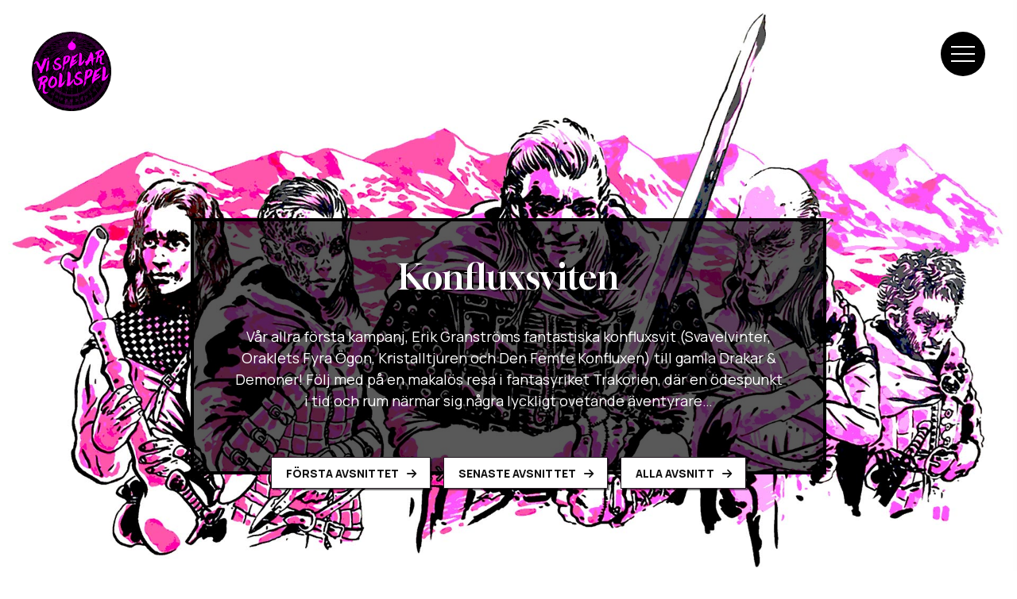

--- FILE ---
content_type: text/html; charset=UTF-8
request_url: https://vispelarrollspel.se/2015/04/06/avsnitt-003-resa-over-kmorda/
body_size: 7839
content:
<!DOCTYPE HTML>
<html lang="sv">
<head>
    <meta name="viewport" content="width=device-width, initial-scale=1.0, maximum-scale=1">
    <meta charset="UTF-8"/>
    <title>  Konfluxsviten s01e03 &#8211; Resa över Kmorda</title>
    <!--
        <link rel="preconnect" href="https://fonts.googleapis.com">
        <link rel="preconnect" href="https://fonts.gstatic.com" crossorigin>
        <link href="https://fonts.googleapis.com/css2?family=Gloock&family=Lato:ital,wght@0,400;0,700;0,900;1,400&display=swap"
              rel="stylesheet">

    -->

    <link rel="preconnect" href="https://fonts.googleapis.com">
    <link rel="preconnect" href="https://fonts.gstatic.com" crossorigin>
    <link href="https://fonts.googleapis.com/css2?family=Gloock&family=Manrope:wght@200..800&display=swap"
          rel="stylesheet">

    <meta name='robots' content='max-image-preview:large' />
<link rel="alternate" title="oEmbed (JSON)" type="application/json+oembed" href="https://vispelarrollspel.se/wp-json/oembed/1.0/embed?url=https%3A%2F%2Fvispelarrollspel.se%2F2015%2F04%2F06%2Favsnitt-003-resa-over-kmorda%2F" />
<link rel="alternate" title="oEmbed (XML)" type="text/xml+oembed" href="https://vispelarrollspel.se/wp-json/oembed/1.0/embed?url=https%3A%2F%2Fvispelarrollspel.se%2F2015%2F04%2F06%2Favsnitt-003-resa-over-kmorda%2F&#038;format=xml" />
<style id='wp-img-auto-sizes-contain-inline-css' type='text/css'>
img:is([sizes=auto i],[sizes^="auto," i]){contain-intrinsic-size:3000px 1500px}
/*# sourceURL=wp-img-auto-sizes-contain-inline-css */
</style>
<style id='wp-emoji-styles-inline-css' type='text/css'>

	img.wp-smiley, img.emoji {
		display: inline !important;
		border: none !important;
		box-shadow: none !important;
		height: 1em !important;
		width: 1em !important;
		margin: 0 0.07em !important;
		vertical-align: -0.1em !important;
		background: none !important;
		padding: 0 !important;
	}
/*# sourceURL=wp-emoji-styles-inline-css */
</style>
<link rel='stylesheet' id='wp-block-library-css' href='https://vispelarrollspel.se/wp-includes/css/dist/block-library/style.min.css?ver=5af7045004e8a56f4d22db63075fa72c' type='text/css' media='all' />
<style id='global-styles-inline-css' type='text/css'>
:root{--wp--preset--aspect-ratio--square: 1;--wp--preset--aspect-ratio--4-3: 4/3;--wp--preset--aspect-ratio--3-4: 3/4;--wp--preset--aspect-ratio--3-2: 3/2;--wp--preset--aspect-ratio--2-3: 2/3;--wp--preset--aspect-ratio--16-9: 16/9;--wp--preset--aspect-ratio--9-16: 9/16;--wp--preset--color--black: #000000;--wp--preset--color--cyan-bluish-gray: #abb8c3;--wp--preset--color--white: #ffffff;--wp--preset--color--pale-pink: #f78da7;--wp--preset--color--vivid-red: #cf2e2e;--wp--preset--color--luminous-vivid-orange: #ff6900;--wp--preset--color--luminous-vivid-amber: #fcb900;--wp--preset--color--light-green-cyan: #7bdcb5;--wp--preset--color--vivid-green-cyan: #00d084;--wp--preset--color--pale-cyan-blue: #8ed1fc;--wp--preset--color--vivid-cyan-blue: #0693e3;--wp--preset--color--vivid-purple: #9b51e0;--wp--preset--gradient--vivid-cyan-blue-to-vivid-purple: linear-gradient(135deg,rgb(6,147,227) 0%,rgb(155,81,224) 100%);--wp--preset--gradient--light-green-cyan-to-vivid-green-cyan: linear-gradient(135deg,rgb(122,220,180) 0%,rgb(0,208,130) 100%);--wp--preset--gradient--luminous-vivid-amber-to-luminous-vivid-orange: linear-gradient(135deg,rgb(252,185,0) 0%,rgb(255,105,0) 100%);--wp--preset--gradient--luminous-vivid-orange-to-vivid-red: linear-gradient(135deg,rgb(255,105,0) 0%,rgb(207,46,46) 100%);--wp--preset--gradient--very-light-gray-to-cyan-bluish-gray: linear-gradient(135deg,rgb(238,238,238) 0%,rgb(169,184,195) 100%);--wp--preset--gradient--cool-to-warm-spectrum: linear-gradient(135deg,rgb(74,234,220) 0%,rgb(151,120,209) 20%,rgb(207,42,186) 40%,rgb(238,44,130) 60%,rgb(251,105,98) 80%,rgb(254,248,76) 100%);--wp--preset--gradient--blush-light-purple: linear-gradient(135deg,rgb(255,206,236) 0%,rgb(152,150,240) 100%);--wp--preset--gradient--blush-bordeaux: linear-gradient(135deg,rgb(254,205,165) 0%,rgb(254,45,45) 50%,rgb(107,0,62) 100%);--wp--preset--gradient--luminous-dusk: linear-gradient(135deg,rgb(255,203,112) 0%,rgb(199,81,192) 50%,rgb(65,88,208) 100%);--wp--preset--gradient--pale-ocean: linear-gradient(135deg,rgb(255,245,203) 0%,rgb(182,227,212) 50%,rgb(51,167,181) 100%);--wp--preset--gradient--electric-grass: linear-gradient(135deg,rgb(202,248,128) 0%,rgb(113,206,126) 100%);--wp--preset--gradient--midnight: linear-gradient(135deg,rgb(2,3,129) 0%,rgb(40,116,252) 100%);--wp--preset--font-size--small: 13px;--wp--preset--font-size--medium: 20px;--wp--preset--font-size--large: 36px;--wp--preset--font-size--x-large: 42px;--wp--preset--spacing--20: 0.44rem;--wp--preset--spacing--30: 0.67rem;--wp--preset--spacing--40: 1rem;--wp--preset--spacing--50: 1.5rem;--wp--preset--spacing--60: 2.25rem;--wp--preset--spacing--70: 3.38rem;--wp--preset--spacing--80: 5.06rem;--wp--preset--shadow--natural: 6px 6px 9px rgba(0, 0, 0, 0.2);--wp--preset--shadow--deep: 12px 12px 50px rgba(0, 0, 0, 0.4);--wp--preset--shadow--sharp: 6px 6px 0px rgba(0, 0, 0, 0.2);--wp--preset--shadow--outlined: 6px 6px 0px -3px rgb(255, 255, 255), 6px 6px rgb(0, 0, 0);--wp--preset--shadow--crisp: 6px 6px 0px rgb(0, 0, 0);}:where(.is-layout-flex){gap: 0.5em;}:where(.is-layout-grid){gap: 0.5em;}body .is-layout-flex{display: flex;}.is-layout-flex{flex-wrap: wrap;align-items: center;}.is-layout-flex > :is(*, div){margin: 0;}body .is-layout-grid{display: grid;}.is-layout-grid > :is(*, div){margin: 0;}:where(.wp-block-columns.is-layout-flex){gap: 2em;}:where(.wp-block-columns.is-layout-grid){gap: 2em;}:where(.wp-block-post-template.is-layout-flex){gap: 1.25em;}:where(.wp-block-post-template.is-layout-grid){gap: 1.25em;}.has-black-color{color: var(--wp--preset--color--black) !important;}.has-cyan-bluish-gray-color{color: var(--wp--preset--color--cyan-bluish-gray) !important;}.has-white-color{color: var(--wp--preset--color--white) !important;}.has-pale-pink-color{color: var(--wp--preset--color--pale-pink) !important;}.has-vivid-red-color{color: var(--wp--preset--color--vivid-red) !important;}.has-luminous-vivid-orange-color{color: var(--wp--preset--color--luminous-vivid-orange) !important;}.has-luminous-vivid-amber-color{color: var(--wp--preset--color--luminous-vivid-amber) !important;}.has-light-green-cyan-color{color: var(--wp--preset--color--light-green-cyan) !important;}.has-vivid-green-cyan-color{color: var(--wp--preset--color--vivid-green-cyan) !important;}.has-pale-cyan-blue-color{color: var(--wp--preset--color--pale-cyan-blue) !important;}.has-vivid-cyan-blue-color{color: var(--wp--preset--color--vivid-cyan-blue) !important;}.has-vivid-purple-color{color: var(--wp--preset--color--vivid-purple) !important;}.has-black-background-color{background-color: var(--wp--preset--color--black) !important;}.has-cyan-bluish-gray-background-color{background-color: var(--wp--preset--color--cyan-bluish-gray) !important;}.has-white-background-color{background-color: var(--wp--preset--color--white) !important;}.has-pale-pink-background-color{background-color: var(--wp--preset--color--pale-pink) !important;}.has-vivid-red-background-color{background-color: var(--wp--preset--color--vivid-red) !important;}.has-luminous-vivid-orange-background-color{background-color: var(--wp--preset--color--luminous-vivid-orange) !important;}.has-luminous-vivid-amber-background-color{background-color: var(--wp--preset--color--luminous-vivid-amber) !important;}.has-light-green-cyan-background-color{background-color: var(--wp--preset--color--light-green-cyan) !important;}.has-vivid-green-cyan-background-color{background-color: var(--wp--preset--color--vivid-green-cyan) !important;}.has-pale-cyan-blue-background-color{background-color: var(--wp--preset--color--pale-cyan-blue) !important;}.has-vivid-cyan-blue-background-color{background-color: var(--wp--preset--color--vivid-cyan-blue) !important;}.has-vivid-purple-background-color{background-color: var(--wp--preset--color--vivid-purple) !important;}.has-black-border-color{border-color: var(--wp--preset--color--black) !important;}.has-cyan-bluish-gray-border-color{border-color: var(--wp--preset--color--cyan-bluish-gray) !important;}.has-white-border-color{border-color: var(--wp--preset--color--white) !important;}.has-pale-pink-border-color{border-color: var(--wp--preset--color--pale-pink) !important;}.has-vivid-red-border-color{border-color: var(--wp--preset--color--vivid-red) !important;}.has-luminous-vivid-orange-border-color{border-color: var(--wp--preset--color--luminous-vivid-orange) !important;}.has-luminous-vivid-amber-border-color{border-color: var(--wp--preset--color--luminous-vivid-amber) !important;}.has-light-green-cyan-border-color{border-color: var(--wp--preset--color--light-green-cyan) !important;}.has-vivid-green-cyan-border-color{border-color: var(--wp--preset--color--vivid-green-cyan) !important;}.has-pale-cyan-blue-border-color{border-color: var(--wp--preset--color--pale-cyan-blue) !important;}.has-vivid-cyan-blue-border-color{border-color: var(--wp--preset--color--vivid-cyan-blue) !important;}.has-vivid-purple-border-color{border-color: var(--wp--preset--color--vivid-purple) !important;}.has-vivid-cyan-blue-to-vivid-purple-gradient-background{background: var(--wp--preset--gradient--vivid-cyan-blue-to-vivid-purple) !important;}.has-light-green-cyan-to-vivid-green-cyan-gradient-background{background: var(--wp--preset--gradient--light-green-cyan-to-vivid-green-cyan) !important;}.has-luminous-vivid-amber-to-luminous-vivid-orange-gradient-background{background: var(--wp--preset--gradient--luminous-vivid-amber-to-luminous-vivid-orange) !important;}.has-luminous-vivid-orange-to-vivid-red-gradient-background{background: var(--wp--preset--gradient--luminous-vivid-orange-to-vivid-red) !important;}.has-very-light-gray-to-cyan-bluish-gray-gradient-background{background: var(--wp--preset--gradient--very-light-gray-to-cyan-bluish-gray) !important;}.has-cool-to-warm-spectrum-gradient-background{background: var(--wp--preset--gradient--cool-to-warm-spectrum) !important;}.has-blush-light-purple-gradient-background{background: var(--wp--preset--gradient--blush-light-purple) !important;}.has-blush-bordeaux-gradient-background{background: var(--wp--preset--gradient--blush-bordeaux) !important;}.has-luminous-dusk-gradient-background{background: var(--wp--preset--gradient--luminous-dusk) !important;}.has-pale-ocean-gradient-background{background: var(--wp--preset--gradient--pale-ocean) !important;}.has-electric-grass-gradient-background{background: var(--wp--preset--gradient--electric-grass) !important;}.has-midnight-gradient-background{background: var(--wp--preset--gradient--midnight) !important;}.has-small-font-size{font-size: var(--wp--preset--font-size--small) !important;}.has-medium-font-size{font-size: var(--wp--preset--font-size--medium) !important;}.has-large-font-size{font-size: var(--wp--preset--font-size--large) !important;}.has-x-large-font-size{font-size: var(--wp--preset--font-size--x-large) !important;}
/*# sourceURL=global-styles-inline-css */
</style>

<style id='classic-theme-styles-inline-css' type='text/css'>
/*! This file is auto-generated */
.wp-block-button__link{color:#fff;background-color:#32373c;border-radius:9999px;box-shadow:none;text-decoration:none;padding:calc(.667em + 2px) calc(1.333em + 2px);font-size:1.125em}.wp-block-file__button{background:#32373c;color:#fff;text-decoration:none}
/*# sourceURL=/wp-includes/css/classic-themes.min.css */
</style>
<link rel='stylesheet' id='font-awesome6-css' href='https://vispelarrollspel.se/wp-content/themes/vsr2025/assets/fonts/fontawesome-free-6.7.2-web/css/all.min.css?ver=5af7045004e8a56f4d22db63075fa72c' type='text/css' media='all' />
<link rel='stylesheet' id='hamburger-menu-css' href='https://vispelarrollspel.se/wp-content/themes/vsr2025/assets/js/Animating-Hamburger-Icons-master/sass/style.css?ver=5af7045004e8a56f4d22db63075fa72c' type='text/css' media='all' />
<link rel='stylesheet' id='theme-style-css' href='https://vispelarrollspel.se/wp-content/themes/vsr2025/style.css?ver=2026-01-17_1655' type='text/css' media='all' />
<link rel='stylesheet' id='slb_core-css' href='https://vispelarrollspel.se/wp-content/plugins/simple-lightbox/client/css/app.css?ver=2.9.4' type='text/css' media='all' />
<script type="text/javascript" src="https://vispelarrollspel.se/wp-includes/js/jquery/jquery.min.js?ver=3.7.1" id="jquery-core-js"></script>
<script type="text/javascript" src="https://vispelarrollspel.se/wp-includes/js/jquery/jquery-migrate.min.js?ver=3.4.1" id="jquery-migrate-js"></script>
<link rel="https://api.w.org/" href="https://vispelarrollspel.se/wp-json/" /><link rel="alternate" title="JSON" type="application/json" href="https://vispelarrollspel.se/wp-json/wp/v2/posts/55" /><link rel="EditURI" type="application/rsd+xml" title="RSD" href="https://vispelarrollspel.se/xmlrpc.php?rsd" />

<link rel="canonical" href="https://vispelarrollspel.se/2015/04/06/avsnitt-003-resa-over-kmorda/" />
<link rel='shortlink' href='https://vispelarrollspel.se/?p=55' />
            <script type="text/javascript"><!--
                                function powerpress_pinw(pinw_url){window.open(pinw_url, 'PowerPressPlayer','toolbar=0,status=0,resizable=1,width=460,height=320');	return false;}
                //-->

                // tabnab protection
                window.addEventListener('load', function () {
                    // make all links have rel="noopener noreferrer"
                    document.querySelectorAll('a[target="_blank"]').forEach(link => {
                        link.setAttribute('rel', 'noopener noreferrer');
                    });
                });
            </script>
            <link rel='stylesheet' id='mediaelement-css' href='https://vispelarrollspel.se/wp-includes/js/mediaelement/mediaelementplayer-legacy.min.css?ver=4.2.17' type='text/css' media='all' />
<link rel='stylesheet' id='wp-mediaelement-css' href='https://vispelarrollspel.se/wp-includes/js/mediaelement/wp-mediaelement.min.css?ver=5af7045004e8a56f4d22db63075fa72c' type='text/css' media='all' />
</head>
<body class="wp-singular post-template-default single single-post postid-55 single-format-standard wp-theme-vsr2025">
<header class="site-branding">
    <div class="container">
        <a class="site-branding__logo" href="https://vispelarrollspel.se">
            <img src="https://vispelarrollspel.se/wp-content/themes/vsr2025/assets/img/logo-full-circle.png"/>
        </a>
    </div>
    <nav class="navigation-overlay__wrapper">
        <div class="menu-button-wrapper">
            <button class="hamburger-menu-static menu-toggle menu-open">
                <span>Meny</span>
            </button>
        </div>

        <div class="navigation-overlay__container">
            <button class="hamburger-menu-static menu-toggle menu-close">Meny</button>
            <ul id="menu-global-meny" class="navigation-overlay__menu"><li id="menu-item-23" class="menu-item menu-item-type-custom menu-item-object-custom menu-item-home menu-item-23"><a href="https://vispelarrollspel.se/">Hem</a></li>
<li id="menu-item-2556" class="menu-item menu-item-type-taxonomy menu-item-object-category menu-item-2556"><a href="https://vispelarrollspel.se/category/densjattekonfluxen/">Den Sjätte Konfluxen</a></li>
<li id="menu-item-2543" class="menu-item menu-item-type-taxonomy menu-item-object-category menu-item-2543"><a href="https://vispelarrollspel.se/category/horror-on-the-orient-express/">Call of Cthulhu: Horror on the Orient Express</a></li>
<li id="menu-item-2544" class="menu-item menu-item-type-taxonomy menu-item-object-category menu-item-2544"><a href="https://vispelarrollspel.se/category/red-markets/">Red Markets</a></li>
<li id="menu-item-394" class="menu-item menu-item-type-taxonomy menu-item-object-category menu-item-394"><a href="https://vispelarrollspel.se/category/coriolisvarldsataren/">Coriolis: Världsätaren</a></li>
<li id="menu-item-27" class="menu-item menu-item-type-taxonomy menu-item-object-category current-post-ancestor current-menu-parent current-post-parent menu-item-27"><a href="https://vispelarrollspel.se/category/konfluxsviten/">Konfluxsviten</a></li>
<li id="menu-item-729" class="menu-item menu-item-type-taxonomy menu-item-object-category menu-item-729"><a href="https://vispelarrollspel.se/category/one-shots/">One-shots</a></li>
<li id="menu-item-1368" class="menu-item menu-item-type-taxonomy menu-item-object-category menu-item-1368"><a href="https://vispelarrollspel.se/category/en-sang-om-fiskar-och-faglar/">En Sång om Fiskar och Fåglar</a></li>
<li id="menu-item-1780" class="menu-item menu-item-type-custom menu-item-object-custom menu-item-1780"><a target="_blank" href="https://vi-spelar-rollspel.myspreadshop.se">+ Merch</a></li>
<li id="menu-item-411" class="menu-item menu-item-type-custom menu-item-object-custom menu-item-411"><a target="_blank" href="http://www.patreon.com/vispelarrollspel">+ Patreon</a></li>
<li id="menu-item-2563" class="menu-item menu-item-type-post_type menu-item-object-page menu-item-2563"><a href="https://vispelarrollspel.se/om/">Om podden</a></li>
</ul>        </div>
    </nav>
</header>    <div id="main">
        <header class="hero  hero--align-center"
        style="background-image:url('https://vispelarrollspel.se/wp-content/uploads/2026/01/hero_5konflux_1920x1080.jpg'); background-position:center center;">
    <div class="hero__content">
        <div class="container hero__container">
            <div class="hero__content-wrapper hero__content-wrapper--black is-inverted">
                <h1 class="heading heading--hero hero__heading">Konfluxsviten</h1>
                                    <div class="entry-content hero__preamble"><p>Vår allra första kampanj, Erik Granströms fantastiska konfluxsvit (Svavelvinter, Oraklets Fyra Ögon, Kristalltjuren och Den Femte Konfluxen) till gamla Drakar &amp; Demoner! Följ med på en makalös resa i fantasyriket Trakorien, där en ödespunkt i tid och rum närmar sig några lyckligt ovetande äventyrare&#8230;</p>
</div>
                                </div>
                            <ul class="button-list">

                    <li class="button-list__item">
                        <a href="https://vispelarrollspel.se/2015/03/23/avsnitt-001-ankomsten/#episode" class="button button--white">Första
                            avsnittet <i
                                    class="fas fa-arrow-right"></i></a>
                    </li>
                    <li class="button-list__item">
                        <a href="https://vispelarrollspel.se/2022/06/13/konfluxsviten-s04e72-det-sista-slutet/#episode" class="button button--white">Senaste
                            avsnittet <i
                                    class="fas fa-arrow-right"></i></a>
                    </li>
                                            <li class="button-list__item">
                            <a href="https://vispelarrollspel.se/category/konfluxsviten/#episode-list" class="button button--white">Alla avsnitt <i
                                        class="fas fa-arrow-right"></i></a>
                        </li>
                                        </ul>
                
        </div>

    </div>
</header>
        <section class="layout layout-post-list" id="episode">
            <div class="container">
                <div class="post-list">
                    <h2 class="post-list__heading">Konfluxsviten s01e03 &#8211; Resa över Kmorda</h2>
                    <p>Våra hjältar ger sig äntligen iväg på sitt äventyr mot Kmorda-helgedomen. Kan de överleva glaciären och hinna till helgedomen innan det är för sent?</p>
<div class="powerpress_player" id="powerpress_player_2286"><audio class="wp-audio-shortcode" id="audio-55-1" preload="none" style="width: 100%;" controls="controls"><source type="audio/mpeg" src="https://traffic.libsyn.com/vispelarrollspel/vsr003.mp3?_=1" /><a href="https://traffic.libsyn.com/vispelarrollspel/vsr003.mp3">https://traffic.libsyn.com/vispelarrollspel/vsr003.mp3</a></audio></div><p class="powerpress_links powerpress_links_mp3" style="margin-bottom: 1px !important;">Podcast: <a href="https://traffic.libsyn.com/vispelarrollspel/vsr003.mp3" class="powerpress_link_pinw" target="_blank" title="Play in new window" onclick="return powerpress_pinw('https://vispelarrollspel.se/?powerpress_pinw=55-podcast');" rel="nofollow">Play in new window</a> | <a href="https://traffic.libsyn.com/vispelarrollspel/vsr003.mp3" class="powerpress_link_d" title="Download" rel="nofollow" download="vsr003.mp3">Download</a></p><p class="powerpress_links powerpress_subscribe_links">Subscribe: <a href="https://vispelarrollspel.se/feed/podcast/" class="powerpress_link_subscribe powerpress_link_subscribe_rss" target="_blank" title="Subscribe via RSS" rel="nofollow">RSS</a></p>                </div>
        </section>
            </div>
<footer class="site-footer layout">
    <div class="container site-footer__container">
        
            <ul class="social-nav site-footer__social">
                                    <li class="social-nav__item">
                        <a class="social-nav__link"
                           href="https://www.patreon.com/vispelarrollspel"
                           target="_blank">
                            <i class="fa-brands fa-patreon" aria-hidden="true"></i>                        </a>
                    </li>
                                    <li class="social-nav__item">
                        <a class="social-nav__link"
                           href="https://www.facebook.com/ViSpelarRollspel/"
                           target="_blank">
                            <i class="fa-brands fa-facebook" aria-hidden="true"></i>                        </a>
                    </li>
                                    <li class="social-nav__item">
                        <a class="social-nav__link"
                           href="https://www.instagram.com/vispelarrollspel"
                           target="_blank">
                            <i class="fa-brands fa-instagram" aria-hidden="true"></i>                        </a>
                    </li>
                            </ul>

            </div>
</footer>
<script type="speculationrules">
{"prefetch":[{"source":"document","where":{"and":[{"href_matches":"/*"},{"not":{"href_matches":["/wp-*.php","/wp-admin/*","/wp-content/uploads/*","/wp-content/*","/wp-content/plugins/*","/wp-content/themes/vsr2025/*","/*\\?(.+)"]}},{"not":{"selector_matches":"a[rel~=\"nofollow\"]"}},{"not":{"selector_matches":".no-prefetch, .no-prefetch a"}}]},"eagerness":"conservative"}]}
</script>
<script type="text/javascript" src="https://vispelarrollspel.se/wp-content/themes/vsr2025/assets/js/Animating-Hamburger-Icons-master/js/hamburger.js" id="hamburger-menu-js"></script>
<script type="text/javascript" src="https://vispelarrollspel.se/wp-content/themes/vsr2025/assets/js/vsr.js?ver=5af7045004e8a56f4d22db63075fa72c" id="vsr-js-js"></script>
<script type="text/javascript" src="https://vispelarrollspel.se/wp-content/plugins/powerpress/player.min.js?ver=5af7045004e8a56f4d22db63075fa72c" id="powerpress-player-js"></script>
<script type="text/javascript" id="mediaelement-core-js-before">
/* <![CDATA[ */
var mejsL10n = {"language":"sv","strings":{"mejs.download-file":"Ladda ner fil","mejs.install-flash":"Din webbl\u00e4sare har ingen Flash-spelare aktiverad eller installerad. Aktivera ditt till\u00e4gg f\u00f6r Flash eller h\u00e4mta senaste versionen p\u00e5 https://get.adobe.com/flashplayer/","mejs.fullscreen":"Fullsk\u00e4rm","mejs.play":"Spela upp","mejs.pause":"Paus","mejs.time-slider":"S\u00f6kare","mejs.time-help-text":"Anv\u00e4nd v\u00e4nster/h\u00f6ger-piltangenter f\u00f6r att hoppa en sekund, upp/ner-piltangenter f\u00f6r att hoppa tio sekunder.","mejs.live-broadcast":"Direkts\u00e4ndning","mejs.volume-help-text":"Anv\u00e4nd upp/ner-piltangenterna f\u00f6r att h\u00f6ja eller s\u00e4nka volymen.","mejs.unmute":"S\u00e4tt p\u00e5 ljud","mejs.mute":"Ljud av","mejs.volume-slider":"Volymkontroll","mejs.video-player":"Videospelare","mejs.audio-player":"Ljudspelare","mejs.captions-subtitles":"Textning","mejs.captions-chapters":"Kapitel","mejs.none":"Inget","mejs.afrikaans":"Afrikaans","mejs.albanian":"Albanska","mejs.arabic":"Arabiska","mejs.belarusian":"Vitryska","mejs.bulgarian":"Bulgariska","mejs.catalan":"Katalanska","mejs.chinese":"Kinesiska","mejs.chinese-simplified":"Kinesiska (f\u00f6renklad)","mejs.chinese-traditional":"Kinesiska (traditionell)","mejs.croatian":"Kroatiska","mejs.czech":"Tjeckiska","mejs.danish":"Danska","mejs.dutch":"Nederl\u00e4ndska","mejs.english":"Engelska","mejs.estonian":"Estniska","mejs.filipino":"Filippinska","mejs.finnish":"Finska","mejs.french":"Franska","mejs.galician":"Galiciska","mejs.german":"Tyska","mejs.greek":"Grekiska","mejs.haitian-creole":"Haitisk kreol","mejs.hebrew":"Hebreiska","mejs.hindi":"Hindi","mejs.hungarian":"Ungerska","mejs.icelandic":"Isl\u00e4ndska","mejs.indonesian":"Indonesiska","mejs.irish":"Iriska","mejs.italian":"Italienska","mejs.japanese":"Japanska","mejs.korean":"Koreanska","mejs.latvian":"Lettiska","mejs.lithuanian":"Litauiska","mejs.macedonian":"Makedonska","mejs.malay":"Malajiska","mejs.maltese":"Maltesiska","mejs.norwegian":"Norska","mejs.persian":"Persiska","mejs.polish":"Polska","mejs.portuguese":"Portugisiska","mejs.romanian":"Rum\u00e4nska","mejs.russian":"Ryska","mejs.serbian":"Serbiska","mejs.slovak":"Slovakiska","mejs.slovenian":"Slovenska","mejs.spanish":"Spanska","mejs.swahili":"Swahili","mejs.swedish":"Svenska","mejs.tagalog":"Tagalog","mejs.thai":"Thail\u00e4ndska","mejs.turkish":"Turkiska","mejs.ukrainian":"Ukrainska","mejs.vietnamese":"Vietnamesiska","mejs.welsh":"Kymriska","mejs.yiddish":"Jiddisch"}};
//# sourceURL=mediaelement-core-js-before
/* ]]> */
</script>
<script type="text/javascript" src="https://vispelarrollspel.se/wp-includes/js/mediaelement/mediaelement-and-player.min.js?ver=4.2.17" id="mediaelement-core-js"></script>
<script type="text/javascript" src="https://vispelarrollspel.se/wp-includes/js/mediaelement/mediaelement-migrate.min.js?ver=5af7045004e8a56f4d22db63075fa72c" id="mediaelement-migrate-js"></script>
<script type="text/javascript" id="mediaelement-js-extra">
/* <![CDATA[ */
var _wpmejsSettings = {"pluginPath":"/wp-includes/js/mediaelement/","classPrefix":"mejs-","stretching":"responsive","audioShortcodeLibrary":"mediaelement","videoShortcodeLibrary":"mediaelement"};
//# sourceURL=mediaelement-js-extra
/* ]]> */
</script>
<script type="text/javascript" src="https://vispelarrollspel.se/wp-includes/js/mediaelement/wp-mediaelement.min.js?ver=5af7045004e8a56f4d22db63075fa72c" id="wp-mediaelement-js"></script>
<script id="wp-emoji-settings" type="application/json">
{"baseUrl":"https://s.w.org/images/core/emoji/17.0.2/72x72/","ext":".png","svgUrl":"https://s.w.org/images/core/emoji/17.0.2/svg/","svgExt":".svg","source":{"concatemoji":"https://vispelarrollspel.se/wp-includes/js/wp-emoji-release.min.js?ver=5af7045004e8a56f4d22db63075fa72c"}}
</script>
<script type="module">
/* <![CDATA[ */
/*! This file is auto-generated */
const a=JSON.parse(document.getElementById("wp-emoji-settings").textContent),o=(window._wpemojiSettings=a,"wpEmojiSettingsSupports"),s=["flag","emoji"];function i(e){try{var t={supportTests:e,timestamp:(new Date).valueOf()};sessionStorage.setItem(o,JSON.stringify(t))}catch(e){}}function c(e,t,n){e.clearRect(0,0,e.canvas.width,e.canvas.height),e.fillText(t,0,0);t=new Uint32Array(e.getImageData(0,0,e.canvas.width,e.canvas.height).data);e.clearRect(0,0,e.canvas.width,e.canvas.height),e.fillText(n,0,0);const a=new Uint32Array(e.getImageData(0,0,e.canvas.width,e.canvas.height).data);return t.every((e,t)=>e===a[t])}function p(e,t){e.clearRect(0,0,e.canvas.width,e.canvas.height),e.fillText(t,0,0);var n=e.getImageData(16,16,1,1);for(let e=0;e<n.data.length;e++)if(0!==n.data[e])return!1;return!0}function u(e,t,n,a){switch(t){case"flag":return n(e,"\ud83c\udff3\ufe0f\u200d\u26a7\ufe0f","\ud83c\udff3\ufe0f\u200b\u26a7\ufe0f")?!1:!n(e,"\ud83c\udde8\ud83c\uddf6","\ud83c\udde8\u200b\ud83c\uddf6")&&!n(e,"\ud83c\udff4\udb40\udc67\udb40\udc62\udb40\udc65\udb40\udc6e\udb40\udc67\udb40\udc7f","\ud83c\udff4\u200b\udb40\udc67\u200b\udb40\udc62\u200b\udb40\udc65\u200b\udb40\udc6e\u200b\udb40\udc67\u200b\udb40\udc7f");case"emoji":return!a(e,"\ud83e\u1fac8")}return!1}function f(e,t,n,a){let r;const o=(r="undefined"!=typeof WorkerGlobalScope&&self instanceof WorkerGlobalScope?new OffscreenCanvas(300,150):document.createElement("canvas")).getContext("2d",{willReadFrequently:!0}),s=(o.textBaseline="top",o.font="600 32px Arial",{});return e.forEach(e=>{s[e]=t(o,e,n,a)}),s}function r(e){var t=document.createElement("script");t.src=e,t.defer=!0,document.head.appendChild(t)}a.supports={everything:!0,everythingExceptFlag:!0},new Promise(t=>{let n=function(){try{var e=JSON.parse(sessionStorage.getItem(o));if("object"==typeof e&&"number"==typeof e.timestamp&&(new Date).valueOf()<e.timestamp+604800&&"object"==typeof e.supportTests)return e.supportTests}catch(e){}return null}();if(!n){if("undefined"!=typeof Worker&&"undefined"!=typeof OffscreenCanvas&&"undefined"!=typeof URL&&URL.createObjectURL&&"undefined"!=typeof Blob)try{var e="postMessage("+f.toString()+"("+[JSON.stringify(s),u.toString(),c.toString(),p.toString()].join(",")+"));",a=new Blob([e],{type:"text/javascript"});const r=new Worker(URL.createObjectURL(a),{name:"wpTestEmojiSupports"});return void(r.onmessage=e=>{i(n=e.data),r.terminate(),t(n)})}catch(e){}i(n=f(s,u,c,p))}t(n)}).then(e=>{for(const n in e)a.supports[n]=e[n],a.supports.everything=a.supports.everything&&a.supports[n],"flag"!==n&&(a.supports.everythingExceptFlag=a.supports.everythingExceptFlag&&a.supports[n]);var t;a.supports.everythingExceptFlag=a.supports.everythingExceptFlag&&!a.supports.flag,a.supports.everything||((t=a.source||{}).concatemoji?r(t.concatemoji):t.wpemoji&&t.twemoji&&(r(t.twemoji),r(t.wpemoji)))});
//# sourceURL=https://vispelarrollspel.se/wp-includes/js/wp-emoji-loader.min.js
/* ]]> */
</script>
<script type="text/javascript" id="slb_context">/* <![CDATA[ */if ( !!window.jQuery ) {(function($){$(document).ready(function(){if ( !!window.SLB ) { {$.extend(SLB, {"context":["public","user_guest"]});} }})})(jQuery);}/* ]]> */</script>
</body>
</html>


--- FILE ---
content_type: text/css
request_url: https://vispelarrollspel.se/wp-content/themes/vsr2025/style.css?ver=2026-01-17_1655
body_size: 3290
content:
@charset "UTF-8";
/*
Theme Name: Vi Spelar Rollspel 2025
Author: Erika Lundell

 */
/*
MIXINS

Här samlas olika SCSS-funktioner som kan inkluderas i övriga filer med @include.
https://sass-lang.com/documentation/at-rules/mixin

*/
/* GENERAL
Generella regler och marginaler, samt resets
 */
html {
  font-size: 100%;
}

* {
  border: 0;
  box-sizing: border-box;
  -webkit-font-smoothing: antialiased;
  margin: 0;
  -moz-osx-font-smoothing: grayscale;
  outline: 0;
  padding: 0;
  text-rendering: auto;
}

body {
  box-sizing: border-box;
  font-family: "Manrope";
  line-height: 1.5;
  overflow-x: hidden;
}

img {
  display: block;
  height: auto;
  max-width: 100%;
}

.alignleft,
.alignright {
  height: auto;
  max-width: 47%;
}

.alignnone {
  float: none;
}

.alignright {
  float: right;
  margin: 0 0 1.5rem 1.5rem;
}

.alignleft {
  float: left;
  margin: 0 1.5rem 1.5rem 0;
}

.aligncenter {
  display: block;
  margin: 1.5rem auto;
}

.mobile-only {
  display: none;
}
@media all and (max-width: 1023.9px) {
  .mobile-only {
    display: block;
  }
}

/* Generella marginaler */
#main {
  position: relative;
}

.container,
.breadcrumbs ul.trail-items {
  margin: auto;
  max-width: calc(1480px + 3.25rem + 3.25rem);
  padding: 0 1.875rem;
  position: relative;
  width: 100%;
}
@media all and (min-width: 768px) {
  .container,
.breadcrumbs ul.trail-items {
    padding: 0 2.5rem;
  }
}
@media all and (min-width: 1366px) {
  .container,
.breadcrumbs ul.trail-items {
    padding: 0 3.25rem;
  }
}

.layout-post-list,
.podcast-categories,
.layout-body-text {
  padding: 1.875rem 0;
}
@media all and (min-width: 412px) {
  .layout-post-list,
.podcast-categories,
.layout-body-text {
    padding: 2.5rem 0;
  }
}
@media all and (min-width: 768px) {
  .layout-post-list,
.podcast-categories,
.layout-body-text {
    padding: 3.75rem 0;
  }
}

.overlay {
  position: relative;
}
.overlay::before {
  background: rgba(0, 0, 0, 0.5);
  content: "";
  display: block;
  height: 100%;
  position: absolute;
  right: 0;
  top: 0;
  width: 100%;
}

.inverted {
  color: #fff;
}

.layout-hero_image {
  padding: 0;
}

.site-footer {
  padding: 2.5rem 0;
}
@media all and (min-width: 768px) {
  .site-footer {
    padding: 3.75rem 0;
  }
}

.mejs-container, .mejs-container .mejs-controls, .mejs-embed, .mejs-embed body {
  background: #241C23 !important;
}

h1, h2, h3, h4, h5, h6 {
  font-family: "Gloock";
  font-weight: 400;
}

.button,
.powerpress_links a {
  border: 1px solid #241C23;
  box-shadow: 2px 2px 0 rgba(0, 0, 0, 0.5);
  display: inline-block;
  font-family: "Manrope";
  font-size: 0.75rem;
  font-weight: 900;
  padding: calc(.75em - 2px) 1.25em;
  text-decoration: none;
  text-transform: uppercase;
}
@media all and (min-width: 1024px) {
  .button,
.powerpress_links a {
    font-size: 0.875rem;
  }
}
.button i,
.powerpress_links a i {
  margin-left: 0.5em;
}

.button--pink {
  background: #ff00ff;
  border-color: #ff00ff;
  color: #fff;
}

.button--black {
  background: #241C23;
  border-color: #241C23;
  color: #fff;
}

.powerpress_links a,
.button--white {
  background: #fff;
  color: #111;
}

.button--ghost {
  border: 1px solid #fff;
  box-shadow: none;
  color: #fff;
}

.heading {
  line-height: 1.3;
}

.heading--hero {
  font-size: 2.37rem;
  text-shadow: 2px 2px 0 rgba(0, 0, 0, 0.8);
}
@media all and (min-width: 1024px) {
  .heading--hero {
    font-size: 2.75rem;
  }
}
@media all and (min-width: 1366px) {
  .heading--hero {
    font-size: 3.75rem;
    line-height: 1;
  }
}

.heading--section {
  font-size: 2.37rem;
  text-align: center;
  text-shadow: 2px 2px 0 #241C23;
}
@media all and (min-width: 1024px) {
  .heading--section {
    font-size: 2.75rem;
  }
}

/*
.heading--post {
  margin-bottom:1.5rem;
  font-size:1.33rem;
  @media all and (min-width:$xl-min) {
      font-size:1.78rem;
    margin-bottom:1rem;
  }
}
 */
p {
  margin-bottom: 1.5em;
}

.site-branding {
  left: 0;
  padding: 1rem 0;
  position: absolute;
  top: 0;
  width: 100%;
  z-index: 9;
}
@media all and (min-width: 768px) {
  .site-branding {
    padding: 1.5rem 0;
  }
}
@media all and (min-width: 1024px) {
  .site-branding {
    padding: 2.5rem 0;
  }
}

.site-branding__logo {
  display: block;
  width: 100px;
}
@media all and (min-width: 1366px) {
  .site-branding__logo {
    width: 150px;
  }
}
.site-branding__logo img {
  height: auto;
  width: 100%;
}

.navigation-overlay__container {
  height: 100%;
  pointer-events: all;
  position: fixed;
  right: 0;
  top: 0;
  width: 100%;
  z-index: 999;
  -webkit-transform: translate(calc(100% + 10px), 0);
  -ms-transform: translate(calc(100% + 10px), 0);
  transform: translate(calc(100% + 10px), 0);
  display: -webkit-box;
  display: -webkit-flex;
  display: -ms-flexbox;
  display: flex;
  -webkit-transition: 1.25s cubic-bezier(0.79, 0.22, 0.17, 1);
  -moz-transition: 1.25s cubic-bezier(0.79, 0.22, 0.17, 1);
  transition: 1.25s cubic-bezier(0.79, 0.22, 0.17, 1);
}
.navigation-overlay__container.nav-active {
  -webkit-transform: translate(0, 0);
  -ms-transform: translate(0, 0);
  transform: translate(0, 0);
  z-index: 999;
}

.menu-toggle,
.menu-button-wrapper {
  background: none;
  cursor: pointer;
  display: -webkit-box;
  display: -webkit-flex;
  display: -ms-flexbox;
  display: flex;
  font-size: 0;
  pointer-events: all;
  position: absolute;
  right: 2.5rem;
  top: 2.5rem;
}

.menu-button-wrapper {
  border-radius: 50%;
  background: #000;
  width: 3.5rem;
  height: 3.5rem;
}

.menu-open {
  position: relative;
  top: 50%;
  -webkit-transform: translate(-50%, -50%);
  -ms-transform: translate(-50%, -50%);
  transform: translate(-50%, -50%);
  left: 50%;
  bottom: auto;
  right: auto;
}

.menu-open.hamburger-menu-static {
  height: 1.25rem;
  width: 1.875rem;
}
.menu-open.hamburger-menu-static span {
  background: #fff;
  display: block;
  height: 2px;
  position: absolute;
  top: 50%;
  -webkit-transform: translate(0, -50%);
  -ms-transform: translate(0, -50%);
  transform: translate(0, -50%);
  width: 100%;
}
.menu-open.hamburger-menu-static::before, .menu-open.hamburger-menu-static::after {
  background: #fff;
  content: "";
  display: block;
  height: 2px;
  left: 0;
  position: absolute;
  transform: rotate(0deg);
  width: 100%;
}
.menu-open.hamburger-menu-static::before {
  top: 0;
}
.menu-open.hamburger-menu-static::after {
  bottom: 0;
}

.menu-close.hamburger-menu-static {
  -webkit-appearance: none;
  -moz-appearance: none;
  appearance: none;
  -webkit-box-orient: vertical;
  -webkit-box-direction: normal;
  -webkit-flex-direction: column;
  -ms-flex-direction: column;
  flex-direction: column;
  height: 2.5rem;
  justify-content: center;
  top: 2rem;
  width: 2.5rem;
  z-index: 1;
}
.menu-close.hamburger-menu-static::before, .menu-close.hamburger-menu-static::after {
  background: #fff;
  content: "";
  display: block;
  height: 1px;
  width: 100%;
}
.menu-close.hamburger-menu-static::before {
  transform: rotate(45deg);
}
.menu-close.hamburger-menu-static::after {
  transform: rotate(-45deg);
}
@media all and (min-width: 1366px) {
  .menu-close.hamburger-menu-static {
    height: 3rem;
    width: 3rem;
  }
}

.navigation-overlay__logo {
  bottom: 3rem;
  left: 50%;
  -webkit-transform: translate(-50%, 0);
  -ms-transform: translate(-50%, 0);
  transform: translate(-50%, 0);
  position: absolute;
  width: 100px;
}

.navigation-overlay__menu {
  list-style: none;
  overflow-y: scroll;
  padding-bottom: calc(100px + 1.5rem);
  width: 100%;
}

.navigation-overlay__menu .menu-item a {
  display: block;
  text-decoration: none;
}

.navigation-overlay__menu .menu-item-has-children > a {
  position: relative;
}
.navigation-overlay__menu .menu-item-has-children > a::after {
  font-family: "Font Awesome 6 Free";
  font-weight: 900;
  font-style: normal;
  content: "";
  position: absolute;
  right: 0;
  top: 0.375rem;
}
@media all and (min-width: 1366px) {
  .navigation-overlay__menu .menu-item-has-children > a::after {
    top: 0.5rem;
  }
}
.navigation-overlay__menu .menu-item-has-children.open > a::after {
  content: "";
}
.navigation-overlay__menu .sub-menu {
  display: none;
}

/*
 *  Funktionell styling slutar här
 */
.navigation-overlay__container {
  background: #241C23;
  box-shadow: 0 0 10px rgba(0, 0, 0, 0.5);
  width: 100%;
}
@media all and (min-width: 768px) {
  .navigation-overlay__container {
    width: auto;
  }
}

.navigation-overlay__menu {
  justify-content: center;
  padding: 6rem 1.875rem 1.875rem 1.875rem;
  -webkit-box-orient: vertical;
  -webkit-box-direction: normal;
  -webkit-flex-direction: column;
  -ms-flex-direction: column;
  flex-direction: column;
  display: -webkit-box;
  display: -webkit-flex;
  display: -ms-flexbox;
  display: flex;
}
@media all and (min-width: 768px) {
  .navigation-overlay__menu {
    padding: 6rem 2.5rem 2.5rem 2.5rem;
  }
}
@media all and (min-width: 1024px) {
  .navigation-overlay__menu {
    padding: 6rem 3.75rem;
  }
}
.navigation-overlay__menu .menu-item {
  font-family: "Manrope";
  font-size: 1.5rem;
  font-weight: 400;
  text-align: center;
}
@media all and (min-width: 768px) {
  .navigation-overlay__menu .menu-item {
    text-align: left;
  }
}
.navigation-overlay__menu .menu-item a {
  color: #fff;
  display: block;
  text-decoration: none;
}
@media all and (pointer: fine) {
  .navigation-overlay__menu .menu-item a:hover {
    color: #ff00ff;
  }
}
.navigation-overlay__menu .menu-item-has-children {
  position: relative;
}
.navigation-overlay__menu .menu-item-has-children::after {
  right: 0;
  top: 0.375rem;
}
@media all and (min-width: 1366px) {
  .navigation-overlay__menu .menu-item-has-children::after {
    top: 0.5rem;
  }
}
.navigation-overlay__menu .sub-menu {
  border-left: 2px solid #707070;
  display: none;
  padding-top: 0.5rem;
}
.navigation-overlay__menu .sub-menu li {
  font-size: 1rem;
  margin: 0;
  padding: 0 0 0.5rem 1rem;
}
@media all and (min-width: 1366px) {
  .navigation-overlay__menu .sub-menu li {
    font-size: 1.375rem;
    padding: 0 0 0.75rem 1.5rem;
  }
}

@media all and (max-width: 1023.9px) {
  .hero {
    padding-top: 10rem;
  }
}

.hero {
  background-position: center center;
  background-size: cover;
  color: #fff;
  height: 100vh;
  min-height: 560px;
  overflow: hidden;
  position: relative;
}

.layout-hero {
  padding: 0 !important;
}

.hero__content-wrapper {
  border: 4px solid black;
  margin: auto auto -25px auto;
  max-width: 800px;
  padding: 1.5rem 1.5rem 2rem 1.5rem;
  width: auto;
}
@media all and (min-width: 768px) {
  .hero__content-wrapper {
    margin: auto auto -30px auto;
    padding: 2rem;
  }
}
@media all and (min-width: 1024px) {
  .hero__content-wrapper {
    padding: 3rem;
  }
}

.hero--align-center .hero__content-wrapper {
  text-align: center;
}

.hero__content-wrapper--white {
  background: rgba(221, 221, 221, 0.85);
  color: #241C23;
}

.hero__content-wrapper--black {
  background: rgba(0, 0, 0, 0.65);
  color: #fff;
}

.hero--cat .hero__content-wrapper {
  background: none;
  border: 0;
  color: inherit;
  margin: auto;
  max-width: 100%;
  padding: 0;
}

.hero__content {
  align-items: flex-end;
  height: 100%;
  margin: 0 auto;
  display: -webkit-box;
  display: -webkit-flex;
  display: -ms-flexbox;
  display: flex;
  padding: 6rem 0 2rem 0;
  position: relative;
}
@media all and (min-width: 1366px) {
  .hero__content {
    padding: 8rem 0 4rem 0;
  }
}
.hero__content > .container {
  margin: auto;
  top: -3rem;
}
@media all and (min-width: 1024px) {
  .hero__content > .container {
    margin-bottom: 4rem;
    top: auto;
  }
}

.hero__heading,
.hero__links {
  margin-left: auto;
  margin-right: auto;
  max-width: 45rem;
}
@media all and (min-width: 1366px) {
  .hero__heading,
.hero__links {
    max-width: 69rem;
  }
}

.hero__heading {
  color: #fff;
  line-height: 1;
  margin-bottom: 2rem;
}
@media all and (min-width: 768px) {
  .hero__heading {
    margin-bottom: 2.5rem;
  }
}
@media all and (min-width: 1366px) {
  .hero__heading {
    margin-bottom: 3rem;
  }
}

@media all and (min-width: 1024px) {
  .hero__preamble,
.campaign__preamble {
    font-size: 1.125rem;
  }
}

@media all and (min-width: 768px) {
  .hero__links {
    display: -webkit-box;
    display: -webkit-flex;
    display: -ms-flexbox;
    display: flex;
    justify-content: center;
  }
}
.hero__links .button {
  margin: 0.75rem 0;
}
@media all and (min-width: 768px) {
  .hero__links .button {
    margin: 0 0.375rem;
    width: auto;
  }
}

.button-list {
  display: -webkit-box;
  display: -webkit-flex;
  display: -ms-flexbox;
  display: flex;
  flex-wrap: wrap;
  justify-content: center;
  list-style: none;
  margin: auto;
  max-width: 800px;
  width: 100%;
}

.button-list__item {
  margin: 0.25rem;
}
@media all and (min-width: 768px) {
  .button-list__item {
    margin: 0.5rem;
  }
}

.site-footer {
  background: #241C23;
  box-shadow: 0 0 10px rgba(0, 0, 0, 0.5);
}

.site-footer__social {
  display: -webkit-box;
  display: -webkit-flex;
  display: -ms-flexbox;
  display: flex;
  color: #fff;
  gap: 2rem;
  justify-content: center;
  list-style: none;
  text-align: center;
}
@media all and (min-width: 1024px) {
  .site-footer__social {
    gap: 2.5rem;
  }
}
@media all and (min-width: 1366px) {
  .site-footer__social {
    gap: 3.25rem;
  }
}
.site-footer__social a {
  color: inherit;
  display: block;
  font-size: 2rem;
}
@media all and (pointer: fine) {
  .site-footer__social a:hover {
    color: #ff00ff;
  }
}

.podcast-categories {
  background: #241C23;
  color: #fff;
}
@media all and (min-width: 1024px) {
  .podcast-categories {
    padding: 5rem 0;
  }
}

.category-thumb-list {
  display: grid;
  gap: 1.875rem;
  grid-template-columns: 1fr 1fr;
}
@media all and (min-width: 768px) {
  .category-thumb-list {
    gap: 2.5rem;
    grid-template-columns: repeat(3, 1fr);
  }
}
@media all and (min-width: 1024px) {
  .category-thumb-list {
    grid-template-columns: repeat(4, 1fr);
  }
}
@media all and (min-width: 1366px) {
  .category-thumb-list {
    gap: 4.25rem;
  }
}

.category-thumb-list__item {
  list-style: none;
}

.category-thumb {
  color: inherit;
  text-decoration: none;
}

.category-thumb__img {
  aspect-ratio: 1;
  background: #aaa;
  border: 2px solid #000;
  border-radius: 50%;
  display: block;
  margin-bottom: 1.25rem;
}
@media all and (min-width: 1024px) {
  .category-thumb__img {
    margin-bottom: 2rem;
  }
}
.category-thumb__img img {
  border-radius: 50%;
  height: 100%;
  object-fit: cover;
  width: 100%;
}

.category-thumb__title {
  color: inherit;
  display: block;
  font-family: "Gloock";
  font-size: 1.33rem;
  line-height: 1.2;
  text-align: center;
  text-shadow: 2px 2px 0 #241C23;
}
.heading--campaign {
  color: #fff;
  font-family: "Gloock";
  font-size: 1.5rem;
  font-weight: 900;
  margin-bottom: 0.5rem;
  text-shadow: 1px 1px 0 rgba(0, 0, 0, 0.5);
}
@media all and (min-width: 568px) {
  .heading--campaign {
    font-size: 1.75rem;
  }
}
@media all and (min-width: 768px) {
  .heading--campaign {
    font-size: 2.37rem;
    margin-bottom: 1rem;
    text-shadow: 2px 2px 0 rgba(0, 0, 0, 0.7);
  }
}
@media all and (min-width: 1024px) {
  .heading--campaign {
    font-size: 2.75rem;
  }
}

.campaign__content p {
  display: none;
}

@media all and (min-width: 1024px) {
  .hero--campaign .hero__content-wrapper {
    padding: 2rem 3rem 3rem 3rem;
  }
}
.layout-one_shot .hero__content-wrapper {
  margin-bottom: 0;
}

.latest-episode {
  background-image: url("assets/img/coriolis-headerbg.jpg");
  background-size: cover;
  color: #fff;
}
.latest-episode .button-list {
  margin-top: 1rem;
}
.latest-episode .button-list .button {
  box-shadow: none;
  font-size: 0.75rem;
}

.latest-episode__post {
  background: rgba(255, 255, 255, 0.6);
  color: #241C23;
  margin: 2.5rem auto 0 auto;
  max-width: 800px;
  padding: 2.5rem;
}
.latest-episode__post .heading {
  text-shadow: none;
}
.latest-episode__post .powerpress_links {
  display: none;
}

.hero--cat {
  height: auto;
  min-height: 0;
}
.hero--cat .hero__container {
  top: 0;
}

.mejs-container, .mejs-container .mejs-controls, .mejs-embed, .mejs-embed body {
  background: #241C23;
}

.post-list,
.body-text__container {
  margin: auto;
  max-width: 800px;
}

.post-list__content--toggle {
  display: none;
}

.layout-post-list,
.layout-body-text {
  background: #f0f0f0;
}

.post-list__heading {
  font-size: 2rem;
  line-height: 1.2;
  margin-bottom: 2rem;
}

.heading--post {
  font-size: 1.25rem;
  font-weight: 700;
  margin-bottom: 1rem;
}

.post-list__item--extra {
  margin-bottom: 3rem;
}

.post-list__item--podcast {
  background: white;
  border: 1px solid #241C23;
  box-shadow: 2px 2px 0 rgba(0, 0, 0, 0.5);
  margin-bottom: 0.5rem;
}

@media all and (max-width: 767.9px) {
  .post-list__content {
    font-size: 0.75rem;
  }
}

.post-list__content--toggle {
  padding: 1rem 1.5rem 1.5rem 1.5rem;
}
@media all and (min-width: 768px) {
  .post-list__content--toggle {
    padding: 1.5rem;
  }
}

.heading--toggle {
  cursor: pointer;
  font-family: "Manrope";
  font-size: 0.875rem;
  font-weight: 600;
  padding: 0.75rem 3rem 0.75rem 1.5rem;
  position: relative;
  text-transform: uppercase;
  /*
    &::before {
      @include psuedo-fontawesome-solid;
      // content: '\f107';
      content: '\2b';
      margin-right: .75rem;
    }

    &.open::before {
      content: '\f068';
    } */
}
@media all and (min-width: 768px) {
  .heading--toggle {
    font-size: 1.125rem;
  }
}
.heading--toggle::after {
  content: "";
  position: absolute;
  font-family: "Font Awesome 6 Free";
  font-weight: 900;
  font-style: normal;
  right: 1.5rem;
  top: 50%;
  -webkit-transform: translate(0, -50%);
  -ms-transform: translate(0, -50%);
  transform: translate(0, -50%);
}
.heading--toggle.open::after {
  content: "";
}

.powerpress_links {
  display: inline-block;
  font-size: 0;
}
@media all and (max-width: 567.9px) {
  .powerpress_links {
    width: 100%;
  }
}
.powerpress_links a {
  margin: 0.5rem 0.5rem 0 0;
}
@media all and (max-width: 567.9px) {
  .powerpress_links a {
    text-align: center;
    width: 100%;
  }
}
.powerpress_links a::after {
  font-family: "Font Awesome 6 Free";
  font-weight: 900;
  font-style: normal;
  margin-left: 0.5em;
}

.powerpress_link_pinw::after {
  content: "";
}

.powerpress_link_d::after {
  content: "";
}

.powerpress_link_subscribe_rss:after {
  content: "";
}

/*# sourceMappingURL=style.css.map */


--- FILE ---
content_type: application/javascript
request_url: https://vispelarrollspel.se/wp-content/themes/vsr2025/assets/js/vsr.js?ver=5af7045004e8a56f4d22db63075fa72c
body_size: 758
content:
(function ($) {

    console.log('hej');

    $('.heading--toggle').on('click', function (e) {

        $(this).next().slideToggle();
        $(this).toggleClass('open');

    });

    function smoothScrollAnchorLinks() {

        var scrollDuration = 1000;

        // CLICK HANDLER (same-page anchors)
        $(document).on('click', 'a[href*="#"]', function (event) {

            var href = this.getAttribute('href');

            // Ignore empty / fake anchors
            if (!href || href === '#' || href === '#0') return;

            // Ignore section-menu links
            if ($(this).closest('.section-menu').length) return;

            var urlParts = href.split('#');
            var targetId = urlParts[1];

            if (!targetId) return;

            var isSamePage =
                location.hostname === this.hostname &&
                location.pathname.replace(/^\//, '') === this.pathname.replace(/^\//, '');

            // SAME PAGE → smooth scroll immediately
            if (isSamePage) {

                var $target = $('#' + CSS.escape(targetId));

                if (!$target.length) return;

                event.preventDefault();

                smoothScrollTo($target);
            }
            // OTHER PAGE → allow navigation, scroll after load
            else {
                sessionStorage.setItem('smoothScrollTarget', targetId);
            }
        });

        // ON PAGE LOAD (for cross-page anchors)
        $(function () {

            var targetId =
                sessionStorage.getItem('smoothScrollTarget') ||
                window.location.hash.replace('#', '');

            if (!targetId) return;

            var $target = $('#' + CSS.escape(targetId));

            if (!$target.length) return;

            sessionStorage.removeItem('smoothScrollTarget');

            // Prevent instant jump before animation
            $('html, body').scrollTop(0);

            smoothScrollTo($target);
        });

        // SHARED SCROLL FUNCTION
        function smoothScrollTo($target) {

            $('html, body').animate({
                scrollTop: $target.offset().top
            }, scrollDuration, function () {

                // Accessibility focus handling
                $target.attr('tabindex', '-1').focus();
            });
        }
    }


    smoothScrollAnchorLinks();

    //Hämta knappar och menyelement
    const buttonOpen = $('.navigation-overlay__wrapper .menu-open');
    const buttonClose = $('.navigation-overlay__wrapper .menu-close');
    const menuContainer = $('.navigation-overlay__wrapper');
    const menu = $('.navigation-overlay__container');

    //Toggla menyer vid tryck på knapp
    buttonOpen.on('click', function (e) {

        //Lägg på menyklass
        menu.addClass('nav-active');

    });

    //Stäng meny vid klick på stängknapp
    buttonClose.on('click', function (e) {

        //Ta bort menyklass
        menu.removeClass('nav-active');

    });

    //Stäng vid klick utanför overlay
    $('body').on('click', function (e) {

        let clickTarget = $(e.target);

        //Kolla om menyn är öppen, och ifall klicket skett utanför container
        if (menu.hasClass('nav-active') && (!clickTarget.closest(menuContainer).length)) {
            menu.removeClass('nav-active');
        }

    });


})(jQuery);